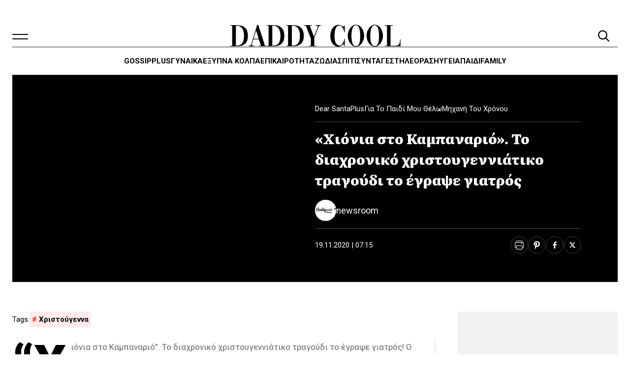

--- FILE ---
content_type: text/html; charset=UTF-8
request_url: https://www.daddy-cool.gr/news-feed/1
body_size: 1513
content:
<div class="news-feed  ">
	<div class="news-feed__tabs">
					<div class="news-feed__tab news-feed__tab--active" data-tab="0"
				data-target-url="/roi-eidiseon">Ροή ειδήσεων</div>
					</div>

			<section data-content="0" class="news-feed__section news-feed__section--active">
			<div class="news-feed__articles-wrap">
					<article class="card--image-left card--image-30 news-feed__card card block post-863102 post_type-post category-tileorasi">
		
		<div class="card__content ">
			<div class="card__meta">
																	<time class="card__time" datetime="2026-01-17T00:01">
						17.01.26					</time>
							</div>
			<h3 class="card__title title ">
				<a href="https://www.daddy-cool.gr/tileorasi/grand-hotel-rigas-pairnei-to-meros-tou-petrou-kai-tou-leei-oli-tin-alitheia-gia-aliki-kai-ari.html" class="card__link">Grand hotel: Ο Ρήγας παίρνει το μέρος του Πέτρου και του λέει όλη την αλήθεια για Αλίκη και Άρη</a>
			</h3>

								</div>
	</article>
	<article class="card--image-left card--image-30 news-feed__card card block post-863987 post_type-post category-perierga category-plus">
		
		<div class="card__content ">
			<div class="card__meta">
																	<time class="card__time" datetime="2026-01-16T23:01">
						16.01.26					</time>
							</div>
			<h3 class="card__title title ">
				<a href="https://www.daddy-cool.gr/plus/perierga/apomonomeni-fyli-ston-amazonio-epitithetai-me-toksa-kai-veli-se-erevnites-to-vinteo-pou-kovei-tin-anasa.html" class="card__link">Απομονωμένη φυλή στον Αμαζόνιο επιτίθεται με τόξα και βέλη σε ερευνητές &#8211; Το βίντεο που κόβει την ανάσα</a>
			</h3>

								</div>
	</article>
	<article class="card--image-left card--image-30 news-feed__card card block post-862963 post_type-post category-tileorasi">
		
		<div class="card__content ">
			<div class="card__meta">
																	<time class="card__time" datetime="2026-01-16T22:25">
						16.01.26					</time>
							</div>
			<h3 class="card__title title ">
				<a href="https://www.daddy-cool.gr/tileorasi/gi-tis-elias-kourakos-vrisketai-ena-vima-prin-apokalypsei-ton-antoni.html" class="card__link">Η Γη της Ελιάς: Ο Κουράκος βρίσκεται ένα βήμα πριν αποκαλύψει τον Αντώνη</a>
			</h3>

								</div>
	</article>
	<article class="card--image-left card--image-30 news-feed__card card block post-863550 post_type-post category-tileorasi">
		
		<div class="card__content ">
			<div class="card__meta">
																	<time class="card__time" datetime="2026-01-16T21:58">
						16.01.26					</time>
							</div>
			<h3 class="card__title title ">
				<a href="https://www.daddy-cool.gr/tileorasi/grand-hotel-dionysis-pyrovolei-ton-ari.html" class="card__link">Grand Hotel: Ο Διονύσης πυροβολεί τον Άρη</a>
			</h3>

								</div>
	</article>
	<article class="card--image-left card--image-30 news-feed__card card block post-863585 post_type-post category-tileorasi">
		
		<div class="card__content ">
			<div class="card__meta">
																	<time class="card__time" datetime="2026-01-16T21:26">
						16.01.26					</time>
							</div>
			<h3 class="card__title title ">
				<a href="https://www.daddy-cool.gr/tileorasi/agios-erotas-pragmatiki-schesi-tou-michalea-me-ton-pavlo-pou-allazei-ta-dedomena.html" class="card__link">Άγιος Έρωτας: Η πραγματική σχέση του Μιχαλέα με τον Παύλο που αλλάζει τα δεδομένα</a>
			</h3>

								</div>
	</article>
	<article class="card--image-left card--image-30 news-feed__card card block post-863406 post_type-post category-ikogenia">
		
		<div class="card__content ">
			<div class="card__meta">
																	<time class="card__time" datetime="2026-01-16T21:18">
						16.01.26					</time>
							</div>
			<h3 class="card__title title ">
				<a href="https://www.daddy-cool.gr/ikogenia/zorizomaste-oikonomika-alla-den-thelo-na-steilo-ti-gynaika-mou-na-doulepsei-pos-tha-tin-kratiso-spiti.html" class="card__link">Ζοριζόμαστε οικονομικά αλλά δεν θέλω να στείλω τη γυναίκα μου να δουλέψει &#8211; Πώς θα την κρατήσω σπίτι;</a>
			</h3>

								</div>
	</article>
	<article class="card--image-left card--image-30 news-feed__card card block post-863096 post_type-post category-tileorasi">
		
		<div class="card__content ">
			<div class="card__meta">
																	<time class="card__time" datetime="2026-01-16T20:52">
						16.01.26					</time>
							</div>
			<h3 class="card__title title ">
				<a href="https://www.daddy-cool.gr/tileorasi/mia-nychta-mono-odysseas-parakolouthei-tin-areti-kai-tin-pianei-sta-prasa-me-ton-stavro.html" class="card__link">Μια νύχτα μόνο: Ο Οδυσσέας παρακολουθεί την Αρετή και την πιάνει στα πράσα με τον Σταύρο</a>
			</h3>

								</div>
	</article>
	<article class="card--image-left card--image-30 news-feed__card card block post-863926 post_type-post category-celebrities category-gossip">
		
		<div class="card__content ">
			<div class="card__meta">
																	<time class="card__time" datetime="2026-01-16T19:50">
						16.01.26					</time>
							</div>
			<h3 class="card__title title ">
				<a href="https://www.daddy-cool.gr/gossip/celebrities/to-doro-tou-panagioti-koutsoumpi-sti-katerina-kainourgiou-pou-erikse-to-instagram-foto.html" class="card__link">Το δώρο του Παναγιώτη Κουτσουμπή στη Κατερίνα Καινούργιου που έριξε το Instagram (φωτο)</a>
			</h3>

								</div>
	</article>
			</div>
			<a class="news-feed__more" href="/roi-eidiseon">Δείτε όλα τα άρθρα</a>
		</section>
	
	</div>


--- FILE ---
content_type: text/html; charset=utf-8
request_url: https://www.google.com/recaptcha/api2/aframe
body_size: 265
content:
<!DOCTYPE HTML><html><head><meta http-equiv="content-type" content="text/html; charset=UTF-8"></head><body><script nonce="gntaBs6hWh7emHOSUh9zfw">/** Anti-fraud and anti-abuse applications only. See google.com/recaptcha */ try{var clients={'sodar':'https://pagead2.googlesyndication.com/pagead/sodar?'};window.addEventListener("message",function(a){try{if(a.source===window.parent){var b=JSON.parse(a.data);var c=clients[b['id']];if(c){var d=document.createElement('img');d.src=c+b['params']+'&rc='+(localStorage.getItem("rc::a")?sessionStorage.getItem("rc::b"):"");window.document.body.appendChild(d);sessionStorage.setItem("rc::e",parseInt(sessionStorage.getItem("rc::e")||0)+1);localStorage.setItem("rc::h",'1768611605140');}}}catch(b){}});window.parent.postMessage("_grecaptcha_ready", "*");}catch(b){}</script></body></html>

--- FILE ---
content_type: image/svg+xml
request_url: https://www.daddy-cool.gr/wp-content/themes/nx-theme-child/assets/images/logo/logo-white.svg
body_size: 4395
content:
<svg width="293" height="38" viewBox="0 0 293 38" fill="none" xmlns="http://www.w3.org/2000/svg">
<path d="M0.0309436 0.875H11.2688C13.8009 0.875 16.2069 1.16737 18.4869 1.74488C20.7669 2.32601 22.7659 3.315 24.484 4.70826C26.2021 6.10512 27.5672 7.98205 28.5829 10.339C29.595 12.696 30.1029 15.6341 30.1029 19.1534C30.1029 22.6726 29.6238 25.4735 28.6657 27.7764C27.7076 30.0792 26.4038 31.9201 24.7577 33.2989C23.1117 34.6777 21.1919 35.6667 19.0019 36.2622C16.812 36.8614 14.4708 37.161 11.9711 37.161H0.0273438V36.237H3.12134V1.85317H0.0273438V0.875H0.0309436ZM9.52905 1.85317V36.2334C12.1332 36.2334 14.3231 35.8796 16.0988 35.1722C17.871 34.4647 19.3009 33.3855 20.3887 31.9345C21.4728 30.4835 22.2508 28.6607 22.7227 26.4661C23.1909 24.2716 23.4286 21.6872 23.4286 18.713C23.4286 16.2838 23.1765 14.0351 22.6686 11.9669C22.1608 9.89867 21.3936 8.1156 20.3599 6.60684C19.3297 5.10169 18.0258 3.925 16.4518 3.06956C14.8778 2.21772 13.0229 1.79181 10.887 1.79181L9.52905 1.84595V1.85317Z" fill="white"/>
<path d="M31.7314 36.2329C32.5275 36.2329 33.1794 36.1788 33.6873 36.0705C34.1951 35.9622 34.6093 35.7637 34.9371 35.4713C35.2613 35.1826 35.535 34.7567 35.7511 34.1936C35.9672 33.6305 36.2194 32.9158 36.5111 32.0459C38.0671 26.7508 39.6411 21.4666 41.2332 16.1895C42.8252 10.9125 44.4172 5.62822 46.0092 0.33313H47.8534L59.4154 36.2365H61.8034V37.1606H48.8295V36.2365H52.4674L48.9916 25.3034H39.5475L39.1693 26.3899C38.9892 26.9349 38.7695 27.6243 38.5174 28.4581C38.2652 29.2919 38.0203 30.1257 37.7826 30.9595C37.5485 31.7933 37.3395 32.5549 37.1595 33.2443C36.9794 33.9337 36.8893 34.4065 36.8893 34.6592C36.8893 35.0959 37.0622 35.4208 37.4044 35.6374C37.7466 35.8539 38.1536 36.0091 38.6254 36.0994C39.0937 36.1896 39.5835 36.2365 40.0914 36.2365H41.3412V37.1606H31.7314V36.2365V36.2329ZM39.8212 24.3758H48.725L44.1651 10.122L39.8212 24.3758Z" fill="white"/>
<path d="M62.5661 0.875H73.8039C76.336 0.875 78.7421 1.16737 81.022 1.74488C83.302 2.32601 85.301 3.315 87.0191 4.70826C88.7372 6.10512 90.1023 7.98205 91.1181 10.339C92.1302 12.696 92.638 15.6341 92.638 19.1534C92.638 22.6726 92.159 25.4735 91.2009 27.7764C90.2428 30.0792 88.9389 31.9201 87.2929 33.2989C85.6468 34.6777 83.727 35.6667 81.5371 36.2622C79.3472 36.8614 77.006 37.161 74.5063 37.161H62.5625V36.237H65.6565V1.85317H62.5625V0.875H62.5661ZM72.0642 1.85317V36.2334C74.6684 36.2334 76.8583 35.8796 78.634 35.1722C80.4061 34.4647 81.8361 33.3855 82.9238 31.9345C84.008 30.4835 84.786 28.6607 85.2578 26.4661C85.7261 24.2716 85.9638 21.6872 85.9638 18.713C85.9638 16.2838 85.7117 14.0351 85.2038 11.9669C84.6959 9.89867 83.9287 8.1156 82.895 6.60684C81.8649 5.10169 80.561 3.925 78.987 3.06956C77.413 2.21772 75.558 1.79181 73.4221 1.79181L72.0642 1.84595V1.85317Z" fill="white"/>
<path d="M96.0065 0.875H107.244C109.776 0.875 112.183 1.16737 114.462 1.74488C116.742 2.32601 118.741 3.315 120.46 4.70826C122.178 6.10512 123.543 7.98205 124.558 10.339C125.571 12.696 126.078 15.6341 126.078 19.1534C126.078 22.6726 125.599 25.4735 124.641 27.7764C123.683 30.0792 122.379 31.9201 120.733 33.2989C119.087 34.6777 117.167 35.6667 114.978 36.2622C112.788 36.8614 110.446 37.161 107.947 37.161H96.0029V36.237H99.0969V1.85317H96.0029V0.875H96.0065ZM105.505 1.85317V36.2334C108.109 36.2334 110.299 35.8796 112.074 35.1722C113.847 34.4647 115.276 33.3855 116.364 31.9345C117.448 30.4835 118.226 28.6607 118.698 26.4661C119.166 24.2716 119.404 21.6872 119.404 18.713C119.404 16.2838 119.152 14.0351 118.644 11.9669C118.136 9.89867 117.369 8.1156 116.335 6.60684C115.305 5.10169 114.001 3.925 112.427 3.06956C110.853 2.21772 108.998 1.79181 106.863 1.79181L105.505 1.84595V1.85317Z" fill="white"/>
<path d="M195.564 37.1606C195.564 36.8357 195.546 36.4892 195.51 36.1282C195.474 35.7673 195.402 35.4316 195.293 35.1212C195.185 34.8144 195.031 34.5509 194.832 34.3307C194.634 34.1142 194.371 34.0059 194.044 34.0059C193.864 34.0059 193.619 34.0961 193.312 34.2766C193.006 34.4571 192.653 34.6953 192.253 34.984C191.53 35.5652 190.597 36.1716 189.458 36.8068C188.32 37.4421 186.97 37.7597 185.414 37.7597C183.278 37.7597 181.351 37.2797 179.633 36.3195C177.914 35.3594 176.456 34.0636 175.264 32.4285C174.068 30.7971 173.146 28.884 172.494 26.6895C171.842 24.4949 171.518 22.1668 171.518 19.6979C171.518 17.2291 171.835 14.8288 172.468 12.4898C173.102 10.1509 174.017 8.08266 175.209 6.28876C176.405 4.49485 177.868 3.05106 179.607 1.96461C181.347 0.87816 183.335 0.33313 185.579 0.33313C186.555 0.33313 187.423 0.488337 188.183 0.795142C188.943 1.10195 189.649 1.44124 190.301 1.80218C190.953 2.16674 191.569 2.50242 192.145 2.80923C192.725 3.11603 193.341 3.27124 193.99 3.27124C194.425 3.27124 194.75 3.15574 194.966 2.91751C195.182 2.68289 195.326 2.31112 195.402 1.80218H196.378V12.7894H195.293C195.221 11.4828 194.94 10.1689 194.451 8.84426C193.961 7.51958 193.338 6.32485 192.578 5.25284C191.818 4.18443 190.921 3.31455 189.891 2.64319C188.861 1.97183 187.766 1.63615 186.606 1.63615C185.446 1.63615 184.452 1.94295 183.62 2.56017C182.788 3.17739 182.082 3.99313 181.502 5.00739C180.922 6.02166 180.461 7.17668 180.119 8.46166C179.773 9.75024 179.503 11.0533 179.305 12.3779C179.107 13.7026 178.981 15.0092 178.927 16.2942C178.873 17.5828 178.844 18.7162 178.844 19.6943C178.844 21.5424 178.952 23.4193 179.168 25.3251C179.384 27.2273 179.82 28.9707 180.472 30.548C181.124 32.1253 182.046 33.4139 183.242 34.4101C184.437 35.4064 186.011 35.9045 187.964 35.9045C189.012 35.9045 189.974 35.5146 190.842 34.735C191.71 33.9553 192.47 32.9772 193.122 31.7969C193.773 30.6202 194.307 29.3497 194.724 27.9889C195.139 26.6281 195.42 25.3684 195.567 24.2098H196.381V37.1569H195.567L195.564 37.1606Z" fill="white"/>
<path d="M146.057 0.875H155.667V1.74488H154.525C154.017 1.74488 153.603 1.79181 153.275 1.88204C152.951 1.97228 152.652 2.15275 152.378 2.42707C152.108 2.69778 151.852 3.08761 151.618 3.59654C151.381 4.10548 151.103 4.75879 150.776 5.55648L143.99 22.6906V36.237H147.465V37.161H134.708V36.237H138.129V23.9431L129.607 1.80263H126.729V0.87861H139.703V1.80263H136.282L143.5 20.626L148.766 7.73299C148.874 7.51643 149 7.19879 149.147 6.78009C149.292 6.365 149.436 5.92826 149.583 5.47346C149.727 5.01867 149.853 4.58554 149.965 4.16684C150.073 3.75175 150.127 3.41607 150.127 3.15979C150.127 2.54258 149.846 2.15275 149.284 1.99033C148.722 1.8279 148.117 1.74488 147.465 1.74488C147.213 1.74488 146.976 1.75571 146.759 1.77376C146.543 1.79181 146.342 1.80263 146.162 1.80263H146.053V0.87861L146.057 0.875Z" fill="white"/>
<path d="M215.539 0.167062C217.602 0.167062 219.493 0.71931 221.211 1.82742C222.93 2.93552 224.414 4.38292 225.663 6.18044C226.913 7.97795 227.879 10.0065 228.566 12.2732C229.254 14.54 229.597 16.8139 229.597 19.0987C229.597 21.3835 229.251 23.6972 228.566 25.9242C227.879 28.1549 226.91 30.1509 225.663 31.9087C224.414 33.6702 222.93 35.0923 221.211 36.1787C219.493 37.2652 217.602 37.8102 215.539 37.8102C213.475 37.8102 211.522 37.258 209.783 36.1499C208.047 35.0454 206.563 33.5835 205.331 31.7716C204.099 29.9596 203.141 27.9094 202.453 25.6247C201.765 23.3399 201.423 21.019 201.423 18.662C201.423 16.305 201.794 14.1826 202.536 11.97C203.278 9.75742 204.29 7.78304 205.576 6.03967C206.862 4.2999 208.353 2.88499 210.053 1.79493C211.753 0.708482 213.583 0.163452 215.535 0.163452L215.539 0.167062ZM215.65 1.03694C214.49 1.03694 213.496 1.33653 212.664 1.9357C211.832 2.53487 211.126 3.33257 210.546 4.32878C209.966 5.32499 209.505 6.45115 209.163 7.70003C208.817 8.95251 208.547 10.2375 208.349 11.5622C208.151 12.8868 208.014 14.1935 207.942 15.4784C207.87 16.767 207.834 17.9184 207.834 18.9327C207.834 19.947 207.863 21.1561 207.917 22.4411C207.971 23.7297 208.09 25.0327 208.27 26.3574C208.45 27.6821 208.706 28.9779 209.03 30.2484C209.354 31.5189 209.797 32.6523 210.359 33.6485C210.921 34.6447 211.616 35.4424 212.448 36.0416C213.28 36.6408 214.292 36.9403 215.488 36.9403C216.684 36.9403 217.696 36.6335 218.528 36.0163C219.36 35.3991 220.048 34.5942 220.592 33.5944C221.136 32.5982 221.55 31.4539 221.842 30.1654C222.13 28.8768 222.35 27.5738 222.494 26.2491C222.638 24.9244 222.728 23.6214 222.764 22.3328C222.8 21.0442 222.818 19.8928 222.818 18.8786C222.818 17.9726 222.789 16.9006 222.735 15.6697C222.681 14.4353 222.562 13.1684 222.382 11.8617C222.202 10.5551 221.957 9.2521 221.647 7.94547C221.341 6.63884 220.916 5.4802 220.372 4.46233C219.828 3.44807 219.176 2.6215 218.416 1.98623C217.656 1.35097 216.734 1.03333 215.647 1.03333L215.65 1.03694Z" fill="white"/>
<path d="M247.841 0.167062C249.905 0.167062 251.796 0.71931 253.514 1.82742C255.232 2.93552 256.716 4.38292 257.966 6.18044C259.216 7.97795 260.181 10.0065 260.869 12.2732C261.557 14.54 261.899 16.8139 261.899 19.0987C261.899 21.3835 261.554 23.6972 260.869 25.9242C260.181 28.1549 259.212 30.1509 257.966 31.9087C256.716 33.6702 255.232 35.0923 253.514 36.1787C251.796 37.2652 249.905 37.8102 247.841 37.8102C245.777 37.8102 243.825 37.258 242.085 36.1499C240.349 35.0454 238.865 33.5835 237.634 31.7716C236.402 29.9596 235.444 27.9094 234.756 25.6247C234.068 23.3399 233.726 21.019 233.726 18.662C233.726 16.305 234.097 14.1826 234.839 11.97C235.581 9.75742 236.593 7.78304 237.879 6.03967C239.164 4.2999 240.656 2.88499 242.356 1.79493C244.056 0.708482 245.885 0.163452 247.838 0.163452L247.841 0.167062ZM247.949 1.03694C246.79 1.03694 245.795 1.33653 244.963 1.9357C244.131 2.53487 243.425 3.33257 242.845 4.32878C242.266 5.32499 241.805 6.45115 241.462 7.70003C241.117 8.95251 240.846 10.2375 240.648 11.5622C240.45 12.8868 240.313 14.1935 240.241 15.4784C240.169 16.767 240.133 17.9184 240.133 18.9327C240.133 19.947 240.162 21.1561 240.216 22.4411C240.27 23.7297 240.389 25.0327 240.569 26.3574C240.749 27.6821 241.005 28.9779 241.329 30.2484C241.653 31.5189 242.096 32.6523 242.658 33.6485C243.22 34.6447 243.915 35.4424 244.747 36.0416C245.579 36.6408 246.591 36.9403 247.787 36.9403C248.983 36.9403 249.995 36.6335 250.827 36.0163C251.659 35.3991 252.347 34.5942 252.891 33.5944C253.435 32.5982 253.849 31.4539 254.141 30.1654C254.429 28.8768 254.649 27.5738 254.793 26.2491C254.937 24.9244 255.027 23.6214 255.063 22.3328C255.099 21.0442 255.117 19.8928 255.117 18.8786C255.117 17.9726 255.088 16.9006 255.034 15.6697C254.98 14.4353 254.861 13.1684 254.681 11.8617C254.501 10.5551 254.256 9.2521 253.946 7.94547C253.64 6.63884 253.215 5.4802 252.671 4.46233C252.127 3.44807 251.476 2.6215 250.716 1.98623C249.956 1.35097 249.033 1.03333 247.946 1.03333L247.949 1.03694Z" fill="white"/>
<path d="M292.027 25.1379V37.161H265.266V36.237H268.687V1.79902H265.266V0.875H278.621V1.79902H274.821V36.2334H281.171C282.835 36.2334 284.294 36.1503 285.541 35.9879C286.787 35.8255 287.828 35.3815 288.663 34.656C289.495 33.9305 290.118 32.826 290.536 31.3389C290.951 29.8518 291.159 27.7836 291.159 25.1379H292.027Z" fill="white"/>
</svg>
